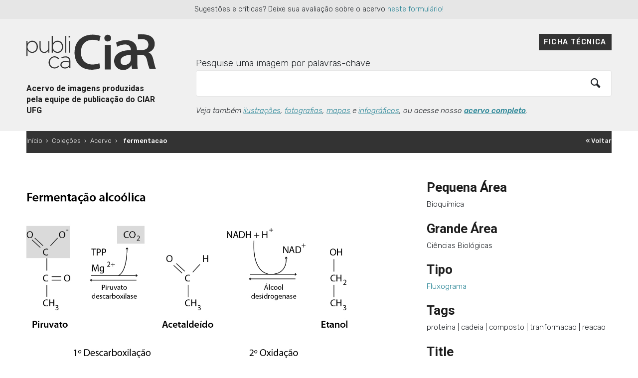

--- FILE ---
content_type: text/css
request_url: https://acervodeimagens.ciar.ufg.br/wp-content/plugins/tainacan-extra-view-modes/css/_view-mode-document.css
body_size: 925
content:
.tainacan-document-container {
    min-height: 50vh;
    padding: 30px 4.166666667%;
}
.tainacan-document-container .tainacan-document {
    padding: 12px;
    margin: 16px;
    border-radius: 5px;
}

.tainacan-document-container .tainacan-document:hover .media .media-body .metadata-title,
.tainacan-document-container .tainacan-document:hover .media .media-bod .metadata-label,
.tainacan-document-container .tainacan-document:hover .media .media-bod .metadata-value {
    white-space: normal;
}

.tainacan-document-container .tainacan-document:hover .media .paper::before {
    right: 6px;
    top: 0;
    transform: rotate(-1deg);
}        
.tainacan-document-container .tainacan-document:hover .media .paper::after {
    top: 5px;
    right: -5px;
    transform: rotate(1deg);
}

.tainacan-document-container .tainacan-document img {
    width: 130px;
    height: auto;
    box-shadow: 1px 1px 4px rgba(0,0,0,0.25);
    border: 1px solid #bbb;
    position: relative;
    z-index: 3;
}
.tainacan-document-container .tainacan-document .media .paper {
    background: #fff;
    position: relative;
    float: left;
}
    
.tainacan-document-container .tainacan-document .media .paper::before,
.tainacan-document-container .tainacan-document .media .paper::after {
    content: "";
    box-shadow: 1px 1px 4px rgba(0,0,0,0.25);
    border: 1px solid #bbb;
    position: absolute;
    height: 96%;
    width: 99%;
    background-color: #eee;
    transition: top 0.2s, right 0.2s, transform 0.2s;
}
    
.tainacan-document-container .tainacan-document .media .paper::before {
    right: 3px;
    top: -1;
    transform: rotate(-2.5deg);
    z-index: 1;
}
    
.tainacan-document-container .tainacan-document .media .paper::after {
    top: 4px;
    right: -4px;
    transform: rotate(2.0deg);
    z-index: 0;
}
        
.tainacan-document-container .tainacan-document .media .media-body {
        flex: 1;
        color: gray;
        overflow: hidden;
}
.tainacan-document-container .tainacan-document .media .media-body .metadata-title {
    flex-shrink: 0;
    font-size: 0.875em;
    margin-bottom: 0.875em;
    text-overflow: ellipsis;
    white-space: nowrap;
    overflow: hidden;
}
    
.tainacan-document-container .tainacan-document .media .media-body .metadata-label {
    font-size: 0.75em;
    line-height: 1.0;
    margin-bottom: 0.2em;
    text-overflow: ellipsis;
    white-space: nowrap;
    overflow: hidden;
}

.tainacan-document-container .tainacan-document .media .media-body .metadata-value {
            text-overflow: ellipsis;
            white-space: nowrap;
            overflow: hidden;
}

.tainacan-document-container .tainacan-document .media .media-body .metadata-value .multivalue-separator {
    color: #a5a5a5;
    margin: 0 8px;    
}
.tainacan-document-container .tainacan-document .media .media-body .metadata-value .hierarchy-separator {
    color: #a5a5a5;  
}
.tainacan-document-container .tainacan-document .media .media-body .metadata-value .metadata-type-compound .multivalue-separator,
.tainacan-document-container .tainacan-document .media .media-body .metadata-value .metadata-type-textarea .multivalue-separator {
    display: block;
    max-height: 1px;
    width: 35px;
    background: #a5a5a5;
    content: none;
    color: transparent;
    margin: 0.875em auto;
}
.tainacan-document-container .tainacan-document .media .media-body .metadata-value .tainacan-compound-group {
    padding-left: 1.5em;
    border-left: 1px solid #f2f2f2;
}


.tainacan-document-container .tainacan-document .metadata-title {
    flex-shrink: 0;
    font-size: 0.875em;
    margin-bottom: 0;
    text-overflow: ellipsis;
    white-space: nowrap;
    overflow: hidden;
    padding-bottom: 1.0em;
    text-align: center;
}   
.tainacan-document-container .tainacan-document .list-metadata {
    flex: 1;
    color: gray;
    overflow: hidden;
    display: grid;
}
.tainacan-document-container .tainacan-document .list-metadata .metadata-label {
    font-size: 0.75em;
    font-weight: bold;
    line-height: 1.0;
    margin-bottom: 0.2em;
}

.tainacan-document-container .tainacan-document .list-metadata .metadata-value {
    font-size: 0.75em;
    text-overflow: ellipsis;
    white-space: nowrap;
    overflow: hidden;
    max-width: 260px;
}

.tainacan-document-container .metadata-value .tainacan-compound-group {
    margin-left: 2px;
    padding-left: 0.875em;
    border-left: 1px solid var(--tainacan-gray2);
}
.tainacan-document-container .metadata-value .tainacan-compound-group .tainacan-compound-metadatum .label {
    margin-bottom: 0.25em;
    font-size: 0.75em;
    font-weight: bold;
    color: var(--tainacan-info-color);
}
.tainacan-document-container .metadata-value .tainacan-compound-group .tainacan-compound-metadatum p {
    margin-bottom: 0.75em;
    font-size: 0.75em;
}
.tainacan-document-container .metadata-value .tainacan-compound-group .multivalue-separator {
    display: block;
    max-height: 1px;
    width: 80px;
    background: var(--tainacan-gray2);
    content: none;
    color: transparent;
    margin: 1em auto 1em -0.875em;
}
.tainacan-document-container .metadata-type-textarea .multivalue-separator ,
.tainacan-document-container .metadata-type-compound .multivalue-separator {
    display: block;
    max-height: 1px;
    width: 80px;
    background: var(--tainacan-gray3);
    content: none;
    color: transparent;
    margin: 1em auto;
}
.tainacan-document-container .metadata-type-compound {
    padding-left: 15px;
    margin-left: 15px;
    border-left: 1px solid var(--tainacan-gray2);
}
.tainacan-document-container .metadata-type-compound .tainacan-metadatum {
    margin-bottom: 0.75em;
}
.tainacan-document-container .metadata-type-compound .tainacan-metadatum>.label, 
.tainacan-document-container .metadata-type-compound .tainacan-metadatum>p {
    font-size: 0.75em;
}
.tainacan-document-container .metadata-type-compound .tainacan-metadatum .label:not(:last-child) {
    font-size: 0.75em;
    margin-bottom: 0.3em;
    color: var(--tainacan-info-color);
    font-weight: bold;
}
.tainacan-document-container .metadata-type-compound .tainacan-metadatum p:not(:last-child) {
    margin-bottom: 0.75em;
}

--- FILE ---
content_type: text/css
request_url: https://acervodeimagens.ciar.ufg.br/wp-content/themes/tainacan-ciar/style.css
body_size: 51
content:
/*!
Theme Name: Tainacan Ciar
Author: Ciar UFG
Author URI: https://tainacan.org
Version: 1.0
License: GNU General Public License v3
License URI: https://www.gnu.org/licenses/gpl-3.0.en.html
Template: tainacan-interface
*/

--- FILE ---
content_type: application/javascript
request_url: https://acervodeimagens.ciar.ufg.br/wp-content/themes/tainacan-ciar/js/app.js
body_size: 1071
content:
jQuery(document).ready(function($) { 
  //////////////////////////////////////// FANCYBOX
  var abrirFancybox = $('.abre-modal');
  abrirFancybox.on('click', function(event) {
    var thisTarget = $(this).data('target');
    event.preventDefault();
    $.fancybox.open($(thisTarget));
  });



  //////////////////////////////////////// PARA O DOWNLOAD
  var $btDownload = $('#btdownload');
  var textoOriginalBt = $btDownload.text();
  $btDownload.click(function() {
    $( this ).text('Aguarde...');
    $(window).on('focus', function(event) {
      $btDownload.text(textoOriginalBt);
      $(this).off('focus');
    });
  });




  //////////////////////////////////////// SLIDE DE IMAGENS DA HOME
  var $slides_home = $(".wrap");
  var velocidadeSlide = 3;
  var animarEmLoop = function($el, inicial, final, velocidade){
  	$el
  	.prop('posx', inicial)
  	.css({
  		'-webkit-transform': 'translateX('+inicial+'px)',
  			'-ms-transform': 'translateX('+inicial+'px)',
  				'transform': 'translateX('+inicial+'px)'
  	})
  	.animate(
  		{'posx': final},
  		{
  			duration: velocidade,
  			easing: "linear",
  			step: function(now, fx){
  				$(this).css({
  					'-webkit-transform': 'translateX('+now+'px)',
  						'-ms-transform': 'translateX('+now+'px)',
  							'transform': 'translateX('+now+'px)'
  				});
  			},
  			complete: function(){
  				animarEmLoop($el, inicial, final, velocidade);
  			}
  		});
  }
  $slides_home.each(function(index, el) {
  	var $slide = $(el).find(".sub-wrap ul");
  	var $ultimaImgSlide = $slide.children().last();
  	var larguraAnimacao = $ultimaImgSlide.position().left + $ultimaImgSlide.outerWidth();
  	var imagemASerDuplicada = 0;
  	var ultimaImagemASerDuplicada = $slide.children().length-1;
    var larguraDesejadaSlide;
    if (larguraAnimacao < $(window).width()) {
      larguraDesejadaSlide = $(window).width()*2;
    } else{
      larguraDesejadaSlide = larguraAnimacao+$(window).width();
    }
  	var larguraSlide = $slide.children().last().position().left + $slide.children().last().outerWidth();
  	while (larguraSlide < larguraDesejadaSlide){
  		console.log(index, larguraSlide, larguraDesejadaSlide);
  		$slide.append($slide.children().eq(imagemASerDuplicada).clone());
  		larguraSlide = $slide.children().last().position().left + $slide.children().last().outerWidth();
  		if (imagemASerDuplicada === ultimaImagemASerDuplicada) {
  			imagemASerDuplicada = 0;
  		} else{
  			imagemASerDuplicada++;
  		}
  	}
	console.log(index, larguraSlide, larguraDesejadaSlide);

  	var slideReverso = $slides_home.index($(el)) % 2 === 1;
  	var tempoAnimacao = (Math.round((larguraAnimacao/velocidadeSlide)*100)); 

  	var xInicial;
  	var xFinal;

  	if (slideReverso) {
  		xInicial = -larguraAnimacao;
  		xFinal = 0;
  	}

  	else{
  		xInicial = 0;
  		xFinal = -larguraAnimacao;
  	}
  	animarEmLoop($(el).find(".sub-wrap"), xInicial, xFinal, tempoAnimacao);
  });



  //////////////////////////////////////// COPYRIGHT
  var $aviso = $(".aviso-copyright");
  var $avisoDuplicate = $aviso.clone().removeAttr('id');

  if (!sessionStorage.getItem("copyright-popup")) {
    setTimeout(function(){
      $aviso
      .addClass('aparece')
      .find('button')
      .on('click', function(event) {
        $aviso.removeClass('aparece');
        sessionStorage.setItem("copyright-popup", "true");
        $aviso.on('webkitTransitionEnd otransitionend oTransitionEnd msTransitionEnd transitionend', function(event) {
          $aviso.remove();
        });
      });


    }, 2000);
  } else{
    $aviso.remove();    
  }


});  



--- FILE ---
content_type: image/svg+xml
request_url: https://acervodeimagens.ciar.ufg.br/wp-content/themes/tainacan-ciar/img/logo-ciar-top.svg
body_size: 2152
content:
<svg xmlns="http://www.w3.org/2000/svg" fill-rule="evenodd" stroke-linejoin="round" stroke-miterlimit="2" clip-rule="evenodd" viewBox="0 0 251 70" width="251" height="70">
  <path fill="#333" fill-rule="nonzero" d="M204.6 66.7h11a88 88 0 0 1-.9-13.2V40h7.5c6.9 0 10 3.4 11.8 12a70.9 70.9 0 0 0 4.3 14.6h12.4c-1.4-2.4-3-9.9-5-18-1.6-6.4-4.2-11.3-9-13v-.4c6.6-2.2 11.8-7.4 11.8-16 0-5.5-2.2-10-5.8-13.1-4.4-3.7-11-5.3-20.5-5.3-2 0-3.9 0-6.3.2v9.5a36 36 0 0 1 7.5-.6c7.8 0 12.9 3.6 12.9 10.9 0 6.5-5 10.2-13.2 10.2h-9c.1-12.4-8.6-19-20.5-19-8.7 0-15.8 2.3-19.9 4.7l2.1 7.8a36.3 36.3 0 0 1 15.3-4.3c9.1 0 11.2 6.8 11.2 9.6v1.3c-19 0-32.4 7-32.4 21a17 17 0 0 0 17.5 17c7.1 0 12.8-3.8 15.9-9l1.3 6.5zm-61.5-1.1a41 41 0 0 1-16.7 2.9c-20.7 0-33.2-13-33.2-32.7 0-21.4 14.8-34.3 34.7-34.3 7.8 0 13.4 1.6 15.8 2.8l-2.6 9.5c-3-1.4-7.3-2.5-12.7-2.5-13.2 0-22.8 8.3-22.8 23.9 0 14.3 8.4 23.4 22.7 23.4 4.8 0 9.8-1 12.9-2.4l2 9.4zm20.3 2.6h-11.7v-47h11.7v47zm-78.3-2.5H83V62a10.1 10.1 0 0 1-8.6 4.2c-4.1 0-8.6-2.3-8.6-7s4-7.3 9.8-7.3c3 0 5.2.4 7.4 1v-1c0-4.5-2.8-6.8-7.4-6.8-2.7 0-5 .7-7 1.8l-.8-2a18 18 0 0 1 8-1.9c3 0 5.4.9 7 2.5a8.5 8.5 0 0 1 2.3 6.3v14zM43 54.7v-.1c0-6.3 5-11.7 11.4-11.7 4.2 0 6.8 1.9 8.9 4l-1.5 1.7c-2-2-4.2-3.7-7.5-3.7-5 0-9 4.2-9 9.6 0 5.4 4 9.7 9.2 9.7a10 10 0 0 0 7.5-3.7l1.5 1.3c-2.3 2.6-5 4.4-9.1 4.4C47.9 66.2 43 61 43 54.6zm40 2.7v-2.6c-1.9-.5-4.4-1-7.6-1-4.7 0-7.3 2.1-7.3 5.2v.1c0 3.2 3 5.1 6.5 5.1 4.5 0 8.4-2.8 8.4-6.8zm119.3-10c0 .9-.3 2.4-.5 3.5-.8 4.9-6.3 8.6-11.9 8.6-4.4 0-7.6-2.4-7.6-7.8 0-8.3 11.7-11.6 20-11.6v7.3zM2 42.9H0V13.6h2.1v5c2-3 4.8-5.6 9.2-5.6a11 11 0 0 1 10.9 11.6v.1c0 7.3-5.5 11.7-10.9 11.7C7 36.4 4 33.9 2.1 31v11.8zm42.5-7h-2.1v-4.2a8.7 8.7 0 0 1-8 4.7c-5.7 0-9-3.9-9-9.2V13.6h2.2v13.2c0 4.6 2.5 7.6 7 7.6 4.4 0 7.8-3.3 7.8-8V13.7h2.1v22.3zm6.6 0H49v-32h2.2v14.6c1.9-2.9 4.7-5.5 9.2-5.5a11 11 0 0 1 10.8 11.6v.1c0 7.3-5.5 11.7-10.8 11.7-4.5 0-7.4-2.5-9.2-5.3v4.8zm26.1-32v32h-2.1v-32h2.1zm6.9 32H82V13.6h2.2v22.3zM19.9 24.8c0-6-4.1-9.7-8.8-9.7a9.3 9.3 0 0 0-9 9.6c0 5.8 4.4 9.6 9 9.6 4.9 0 8.8-3.5 8.8-9.5zm49 0c0-6-4-9.7-8.8-9.7a9.3 9.3 0 0 0-9 9.6c0 5.8 4.4 9.6 9 9.6 4.9 0 8.8-3.5 8.8-9.5zM164 8.2c0 3.5-2.6 6.3-6.6 6.3a6.2 6.2 0 0 1-6.5-6.3c0-3.7 2.7-6.5 6.6-6.5 4 0 6.4 2.8 6.5 6.5zM84.4 6.9h-2.7v-3h2.7v3z"/>
</svg>